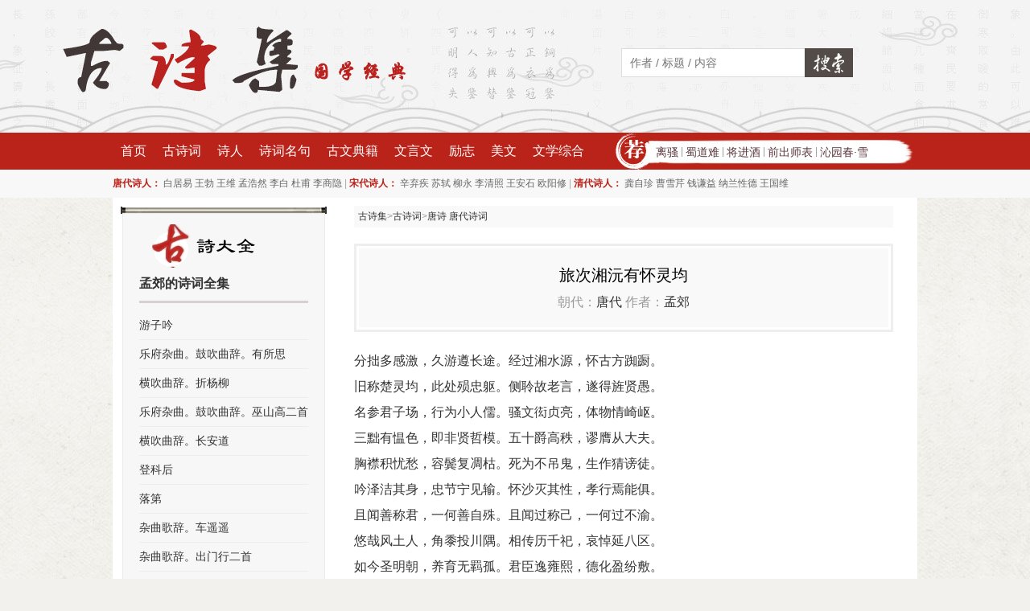

--- FILE ---
content_type: text/html;charset=utf-8
request_url: https://www.gushiji.org/shiwen/19508
body_size: 3750
content:
<!DOCTYPE html>
<html>
<head>
    <meta charset="UTF-8" />
    <title>孟郊《旅次湘沅有怀灵均》原文、赏析及翻译_唐代孟郊_古诗集</title>
    <meta name="keywords" content="旅次湘沅有怀灵均,旅次湘沅有怀灵均原文,旅次湘沅有怀灵均赏析,旅次湘沅有怀灵均翻译,唐诗 唐代诗词 ,孟郊" />
    <meta name="description" content="孟郊《旅次湘沅有怀灵均》 分拙多感激，久游遵长途。经过湘水源，怀古方踟蹰。旧称楚灵均，此处殒忠躯。侧聆故老言，遂得旌贤愚。名参君子场，行为小人儒。骚文衒贞亮，体物情崎岖。三黜有愠色，即非贤哲模。" />
    <meta name="applicable-device" content="pc" />
    <meta name="mobile-agent" content="format=xhtml;url=https://m.gushiji.org/shiwen/19508" />
    <link rel="stylesheet" href="/asset/css/style.css?v=1" />
    <script src="/asset/js/jquery.js"></script>
    <script src="/asset/js/common.js"></script>
</head>
<body>
    <div class="g-hd">
        <div class="g-bd">
            <a href="/" class="logo"></a>
            <div class="searcher">
                <form action="/search" method="get" >
                    <input type="text" placeholder="作者 / 标题 / 内容 " name="keywords" />
                    <button type="submit"><span>搜索</span></button>
                </form>
            </div>
        </div>
    </div>
    <div class="g-nav f-cb">
        <div class="g-bd f-cb">
            <ul class="f-fl">
                <li><a href="/">首页</a></li>
                <li><a href="/shiwen/">古诗词</a></li>
                <li><a href="/author/">诗人</a></li>
                <li><a href="/mingju/">诗词名句</a></li>
                <li><a href="/guwen/">古文典籍</a></li>
                <li><a href="/shiwen/p4/">文言文</a></li>
                <li><a href="/lizhi/">励志</a></li>
                <li><a href="/meiwen/">美文</a></li>
                <li><a href="/wenxue/">文学综合</a></li>
            </ul>
            <div class="recommends">
                <a href="/shiwen/71169">离骚</a> | <a href="/shiwen/7717">蜀道难</a>  | <a href="/shiwen/7722">将进酒</a>  | <a href="/shiwen/71156">前出师表</a> | <a href="/shiwen/71250"> 沁园春·雪</a>
            </div>
        </div>
    </div>
    <div class="g-subnav f-cb">
        <div class="g-bd f-cb">
             <span class="tt">唐代诗人：</span>
            <a href="/author/665">白居易</a>
            <a href="/author/289">王勃</a>
            <a href="/author/515">王维</a>
            <a href="/author/757">孟浩然</a>
            <a href="/author/247">李白</a>
            <a href="/author/474">杜甫</a>
            <a href="/author/204">李商隐</a>
            | 
            <span class="tt">宋代诗人：</span>
            <a href="/author/217">辛弃疾</a>
            <a href="/author/183">苏轼</a>
            <a href="/author/535">柳永</a>
            <a href="/author/536">李清照</a>
            <a href="/author/405">王安石</a>
            <a href="/author/561">欧阳修</a>
            | 
            <span class="tt">清代诗人：</span>
            <a href="/author/88">龚自珍</a>
            <a href="/author/611">曹雪芹</a>
            <a href="/author/426">钱谦益</a>
            <a href="/author/188">纳兰性德</a>
            <a href="/author/408">王国维</a> 
        </div>
    </div>
        <div class="g-bd g-page f-cb">
        <div class="f-cb">
            <div class="g-inner-right">
                <div class="m-article">
                    <div class="m-crumbs">
                    <a href='/'>古诗集</a>&gt;<a href='/shiwen/'>古诗词</a>&gt;<a href='/shiwen/c6/'>唐诗 唐代诗词 </a>                    </div>
                    <div class="m-article-hd">
                        <div class="inner">
                            <h1>旅次湘沅有怀灵均</h1>
                            <div class="metas">
                                朝代：<a href='/shiwen/c6/'>唐代</a> 
                                作者：<a href='/author/232'>孟郊</a>                            </div>
                        </div>
                    </div>
                    <div class="m-article-cn" style="margin-bottom:30px;">
                        分拙多感激，久游遵长途。经过湘水源，怀古方踟蹰。
<br/>
旧称楚灵均，此处殒忠躯。侧聆故老言，遂得旌贤愚。
<br/>
名参君子场，行为小人儒。骚文衒贞亮，体物情崎岖。
<br/>
三黜有愠色，即非贤哲模。五十爵高秩，谬膺从大夫。
<br/>
胸襟积忧愁，容鬓复凋枯。死为不吊鬼，生作猜谤徒。
<br/>
吟泽洁其身，忠节宁见输。怀沙灭其性，孝行焉能俱。
<br/>
且闻善称君，一何善自殊。且闻过称己，一何过不渝。
<br/>
悠哉风土人，角黍投川隅。相传历千祀，哀悼延八区。
<br/>
如今圣明朝，养育无羁孤。君臣逸雍熙，德化盈纷敷。
<br/>
巾车徇前侣，白日犹昆吾。寄君臣子心，戒此真良图。                    </div>

                    

                    
                                        <div class="m-cate-box">
                        <div class="m-cate-box-hd f-cb">
                            <div class="tt">作者介绍</div>
                        </div>
                        <div class="plist">
                            <h2><a href="/author/232" style="text-decoration:underline;">孟郊</a></h2>
                            <p style="margin-top:10px;">
                            <a style='float:left;margin-right:15px;' href='/author/232'><img src='/upload/authorImg/mengjiao.jpg' alt='孟郊'/></a>孟郊，(751～814)，唐代诗人。字东野。汉族，湖州武康（今浙江德清）人，祖籍平昌（今山东临邑东北），先世居洛阳（今属河南）。唐代著名诗人。现存诗歌500多首，以短篇的五言古诗最多，代表作有《游子吟》。有“诗囚”之称，又与贾岛齐名，人称“郊寒岛瘦”。元和九年，在阌乡(今河南灵宝)因病去世。张籍私谥为贞曜先生。                            </p>
                        </div>
                    </div>
                    
                </div>

            </div>
            <div class="g-inner-side">

                <div class="m-sd-widget">
                    <div class="topbar"></div>
                    <div class="m-sd-widget-tt m-sd-widget-tt-1"></div>
                                                <div style="margin-bottom:30px;">
                            <span style="margin-left:20px;display:inline-block;font-size:16px;"><a href='/shiwen/a232/'><em>孟郊的诗词全集</em></a></span>
                            <ul class="m-sd-list-1" style="border-top:solid 3px #d5d1d2;padding-top:10px">
                                <li><a href='/shiwen/19328'>游子吟</a></li><li><a href='/shiwen/1107'>乐府杂曲。鼓吹曲辞。有所思</a></li><li><a href='/shiwen/1175'>横吹曲辞。折杨柳</a></li><li><a href='/shiwen/1092'>乐府杂曲。鼓吹曲辞。巫山高二首</a></li><li><a href='/shiwen/1196'>横吹曲辞。长安道</a></li><li><a href='/shiwen/19447'>登科后</a></li><li><a href='/shiwen/19432'>落第</a></li><li><a href='/shiwen/1771'>杂曲歌辞。车遥遥</a></li><li><a href='/shiwen/1663'>杂曲歌辞。出门行二首</a></li><li><a href='/shiwen/19417'>择友</a></li><li><a href='/shiwen/19651'>烂柯石</a></li><li><a href='/shiwen/19375'>寒江吟</a></li><li><a href='/shiwen/1598'>琴曲歌辞。湘妃怨</a></li><li><a href='/shiwen/19362'>婵娟篇</a></li><li><a href='/shiwen/1474'>相和歌辞。杂怨三首</a></li><li><a href='/shiwen/19391'>劝学</a></li><li><a href='/shiwen/19317'>列女操 / 烈女操</a></li><li><a href='/shiwen/19365'>望远曲</a></li><li><a href='/shiwen/1822'>杂曲歌辞。古离别二首</a></li><li><a href='/shiwen/19668'>借车</a></li>                                
                            </ul>
                        </div>
                                                
                                                <div style="margin-bottom:30px;">
                            <span style="margin-left:20px;display:inline-block;font-size:16px;">相关<em><a href='/shiwen/c6/'>唐诗 唐代诗词 </a></em></span>
                            <ul class="m-sd-list-1" style="border-top:solid 3px #d5d1d2;padding-top:10px">
                                <li><a href='/shiwen/916'>郊庙歌辞。太清宫乐章。终上</a></li><li><a href='/shiwen/821'>郊庙歌辞。释奠文宣王乐章。舒和</a></li><li><a href='/shiwen/370'>咏桃</a></li><li><a href='/shiwen/965'>郊庙歌辞。隐太子庙乐章。送神</a></li><li><a href='/shiwen/992'>郊庙歌辞。享惠昭太子庙乐章。送神</a></li><li><a href='/shiwen/766'>郊庙歌辞。武后大享拜洛乐章。禋和</a></li><li><a href='/shiwen/396'>过温汤</a></li><li><a href='/shiwen/1096'>乐府杂曲。鼓吹曲辞。将进酒</a></li><li><a href='/shiwen/1152'>横吹曲辞。出塞</a></li><li><a href='/shiwen/2344'>春夜</a></li><li><a href='/shiwen/1124'>乐府杂曲。鼓吹铙歌。河右平</a></li><li><a href='/shiwen/2876'>送郑州周司空</a></li><li><a href='/shiwen/1599'>琴曲歌辞。湘妃怨</a></li><li><a href='/shiwen/2980'>奉和圣制闰九月九日登庄严总持二寺阁</a></li><li><a href='/shiwen/2243'>秋雁（一作虞世南诗）</a></li><li><a href='/shiwen/2477'>中和乐九章。歌明堂第二</a></li><li><a href='/shiwen/2670'>奉和圣制喜雨</a></li><li><a href='/shiwen/3083'>早入清远峡（一作下桂江龙目滩）</a></li><li><a href='/shiwen/3534'>戏赠赵使君美人</a></li><li><a href='/shiwen/3751'>晦日宴高氏林亭</a></li>                                
                            </ul>
                        </div>
                                                
                    <!-- .m-tab-pages -->
                </div>

            </div>
        </div>
    </div>    <script type='text/javascript'>click_stat('/hits/shiwen/19508');</script>    <div class="g-ft">
        &copy; 2013-2022 
        <a href="/">古诗集</a> | 
        <a href="/shiwen/">古诗词大全</a> 
        <a href="/mingju/">诗词名句</a> 
        <a href="/guwen/">古文典籍</a> 
        <a href="/shiwen/p4/">文言文名篇</a> 
        <a href="/shiwen/t305/">唐诗三百首</a> 
        <a href="/shiwen/p2/">宋词精选</a> 
        <a href="/shiwen/p3/">元曲精选</a>
        <span style="font-size:11px;"><a href="mailto:tomlandsAThotmailDiancom" onclick="this.href=this.href.replace(/AT/,'&#64;').replace(/Dian/,'&#46;')">联系我们</a></span>
    </div>
    </body>
</html>